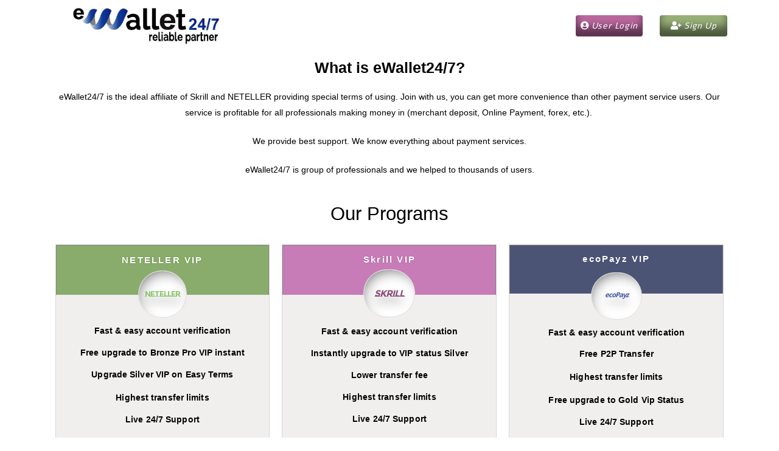

--- FILE ---
content_type: text/css
request_url: https://ewallet247.com/wp-content/uploads/elementor/css/post-19.css?ver=1740585491
body_size: 3887
content:
.elementor-19 .elementor-element.elementor-element-2c733005{text-align:center;}.elementor-19 .elementor-element.elementor-element-2c733005 .elementor-heading-title{color:#000000;font-family:"Trebuchet MS", Sans-serif;font-size:25px;}.elementor-19 .elementor-element.elementor-element-2c733005 > .elementor-widget-container{margin:0px 0px 0px 0px;box-shadow:0px 0px 0px 0px rgba(0,0,0,0.5);}.elementor-19 .elementor-element.elementor-element-2ddbbe70{text-align:center;font-size:14px;font-weight:200;line-height:1.9em;letter-spacing:0px;}.elementor-19 .elementor-element.elementor-element-2ddbbe70 > .elementor-widget-container{margin:-1px -1px -1px -1px;}.elementor-19 .elementor-element.elementor-element-1023d115{transition:background 0.3s, border 0.3s, border-radius 0.3s, box-shadow 0.3s;margin-top:0px;margin-bottom:0px;z-index:1;}.elementor-19 .elementor-element.elementor-element-1023d115 > .elementor-background-overlay{transition:background 0.3s, border-radius 0.3s, opacity 0.3s;}.elementor-19 .elementor-element.elementor-element-6e7bd6a8{text-align:center;}.elementor-19 .elementor-element.elementor-element-6e7bd6a8 .elementor-heading-title{color:#000000;font-family:"Trebuchet MS", Sans-serif;font-size:31px;font-weight:400;}.elementor-19 .elementor-element.elementor-element-41344362 > .elementor-container{max-width:1119px;}.elementor-19 .elementor-element.elementor-element-41344362{padding:0px 0px 0px 0px;}.elementor-19 .elementor-element.elementor-element-21a7fa6d:not(.elementor-motion-effects-element-type-background) > .elementor-widget-wrap, .elementor-19 .elementor-element.elementor-element-21a7fa6d > .elementor-widget-wrap > .elementor-motion-effects-container > .elementor-motion-effects-layer{background-color:#F1EEEE;}.elementor-19 .elementor-element.elementor-element-21a7fa6d > .elementor-element-populated{border-style:solid;border-width:1px 1px 1px 1px;border-color:rgba(122, 122, 122, 0.21176470588235294);transition:background 0.3s, border 0.3s, border-radius 0.3s, box-shadow 0.3s;margin:10px 10px 10px 10px;--e-column-margin-right:10px;--e-column-margin-left:10px;padding:0px 0px 20px 0px;}.elementor-19 .elementor-element.elementor-element-21a7fa6d > .elementor-element-populated > .elementor-background-overlay{transition:background 0.3s, border-radius 0.3s, opacity 0.3s;}.elementor-19 .elementor-element.elementor-element-5477eed1{text-align:center;z-index:0;}.elementor-19 .elementor-element.elementor-element-5477eed1 .elementor-heading-title{color:#FFFFFF;font-family:"Arial", Sans-serif;font-size:15px;font-weight:bold;text-transform:uppercase;font-style:normal;line-height:1.9em;letter-spacing:2.2px;text-shadow:0px 0px 2px rgba(0, 0, 0, 0.34);mix-blend-mode:luminosity;}.elementor-19 .elementor-element.elementor-element-5477eed1 > .elementor-widget-container{margin:0px 0px -60px 0px;padding:10px 0px 43px 0px;background-color:#89AC6C;border-style:solid;border-width:1px 1px 0px 1px;border-color:rgba(122, 122, 122, 0.78);}.elementor-19 .elementor-element.elementor-element-70f053a .elementor-button{font-family:"Montserrat Subrayada", Sans-serif;font-size:12px;font-weight:600;text-transform:uppercase;font-style:normal;line-height:1.5em;letter-spacing:-1px;text-shadow:0px 10px 17px rgba(0, 0, 0, 0.39);fill:#8EC56A;color:#8EC56A;background-color:#FFFFFF;border-style:solid;border-width:1px 1px 1px 1px;border-color:#E0DDDD;border-radius:50px 50px 50px 50px;box-shadow:6px 11px 23px -12px rgba(0, 0, 0, 0.64) inset;padding:29px 10px 29px 10px;}.elementor-19 .elementor-element.elementor-element-70f053a > .elementor-widget-container{margin:0px 0px 0px 0px;}.elementor-19 .elementor-element.elementor-element-70f053a{z-index:0;}.elementor-19 .elementor-element.elementor-element-58ec78ca{text-align:center;}.elementor-19 .elementor-element.elementor-element-58ec78ca .elementor-heading-title{color:rgba(0, 0, 0, 0.99);font-family:"Arial", Sans-serif;font-size:14px;font-weight:600;font-style:normal;line-height:1.2em;letter-spacing:0.1px;}.elementor-19 .elementor-element.elementor-element-58ec78ca > .elementor-widget-container{margin:-7px 0px 7px 0px;}.elementor-19 .elementor-element.elementor-element-cb04666{text-align:center;}.elementor-19 .elementor-element.elementor-element-cb04666 .elementor-heading-title{color:rgba(0, 0, 0, 0.99);font-family:"Arial", Sans-serif;font-size:14px;font-weight:600;font-style:normal;line-height:1.2em;letter-spacing:0.1px;}.elementor-19 .elementor-element.elementor-element-cb04666 > .elementor-widget-container{margin:-7px 0px 7px 0px;}.elementor-19 .elementor-element.elementor-element-ff43a56{text-align:center;}.elementor-19 .elementor-element.elementor-element-ff43a56 .elementor-heading-title{color:rgba(0, 0, 0, 0.99);font-family:"Arial", Sans-serif;font-size:14px;font-weight:600;font-style:normal;line-height:1.2em;letter-spacing:0.1px;}.elementor-19 .elementor-element.elementor-element-ff43a56 > .elementor-widget-container{margin:-7px 0px 9px 0px;}.elementor-19 .elementor-element.elementor-element-e04069d{text-align:center;}.elementor-19 .elementor-element.elementor-element-e04069d .elementor-heading-title{color:rgba(0, 0, 0, 0.99);font-family:"Arial", Sans-serif;font-size:14px;font-weight:600;font-style:normal;line-height:1.2em;letter-spacing:0.1px;}.elementor-19 .elementor-element.elementor-element-e04069d > .elementor-widget-container{margin:-7px 0px 7px 0px;}.elementor-19 .elementor-element.elementor-element-b2c3320{text-align:center;}.elementor-19 .elementor-element.elementor-element-b2c3320 .elementor-heading-title{color:rgba(0, 0, 0, 0.99);font-family:"Arial", Sans-serif;font-size:14px;font-weight:600;font-style:normal;line-height:1.2em;letter-spacing:0.1px;}.elementor-19 .elementor-element.elementor-element-b2c3320 > .elementor-widget-container{margin:-7px 0px 7px 0px;}.elementor-19 .elementor-element.elementor-element-419f06d0 .elementor-button{font-family:"Verdana", Sans-serif;font-size:15px;font-weight:500;line-height:0.8em;letter-spacing:0.1px;background-color:#89AC6C;border-radius:20px 20px 20px 20px;padding:10px 42px 10px 42px;}.elementor-19 .elementor-element.elementor-element-419f06d0 .elementor-button:hover, .elementor-19 .elementor-element.elementor-element-419f06d0 .elementor-button:focus{background-color:#7A7A7A;}.elementor-19 .elementor-element.elementor-element-57d742ef:not(.elementor-motion-effects-element-type-background) > .elementor-widget-wrap, .elementor-19 .elementor-element.elementor-element-57d742ef > .elementor-widget-wrap > .elementor-motion-effects-container > .elementor-motion-effects-layer{background-color:#F1EEEE;}.elementor-19 .elementor-element.elementor-element-57d742ef > .elementor-element-populated{border-style:solid;border-width:1px 1px 1px 1px;border-color:rgba(122, 122, 122, 0.21176470588235294);transition:background 0.3s, border 0.3s, border-radius 0.3s, box-shadow 0.3s;margin:10px 10px 10px 10px;--e-column-margin-right:10px;--e-column-margin-left:10px;padding:0px 0px 20px 0px;}.elementor-19 .elementor-element.elementor-element-57d742ef > .elementor-element-populated > .elementor-background-overlay{transition:background 0.3s, border-radius 0.3s, opacity 0.3s;}.elementor-19 .elementor-element.elementor-element-52775b21{text-align:center;z-index:0;}.elementor-19 .elementor-element.elementor-element-52775b21 .elementor-heading-title{color:#FFFFFF;font-family:"Arial", Sans-serif;font-size:15px;font-weight:bold;text-transform:none;font-style:normal;line-height:1.9em;letter-spacing:2.2px;text-shadow:0px 0px 2px rgba(0, 0, 0, 0.34);mix-blend-mode:luminosity;}.elementor-19 .elementor-element.elementor-element-52775b21 > .elementor-widget-container{margin:0px 0px -62px 0px;padding:9px 0px 44px 0px;background-color:#C77CB7;border-style:solid;border-width:1px 1px 0px 1px;border-color:rgba(122, 122, 122, 0.78);}.elementor-19 .elementor-element.elementor-element-3e756efa .elementor-button{font-family:"Montserrat Subrayada", Sans-serif;font-size:15px;font-weight:600;text-transform:uppercase;font-style:italic;line-height:1.5em;letter-spacing:-1px;text-shadow:0px 10px 17px rgba(0, 0, 0, 0.39);fill:#8A4C79;color:#8A4C79;background-color:#FFFFFF;border-style:solid;border-width:1px 1px 1px 1px;border-color:#E0DDDD;border-radius:50px 50px 50px 50px;box-shadow:6px 11px 23px -12px rgba(0, 0, 0, 0.64) inset;padding:28px 17px 27px 17px;}.elementor-19 .elementor-element.elementor-element-3e756efa > .elementor-widget-container{margin:0px 0px 0px 0px;padding:0px 0px 0px 0px;}.elementor-19 .elementor-element.elementor-element-3e756efa{z-index:0;}.elementor-19 .elementor-element.elementor-element-600bd53{text-align:center;}.elementor-19 .elementor-element.elementor-element-600bd53 .elementor-heading-title{color:rgba(0, 0, 0, 0.99);font-family:"Arial", Sans-serif;font-size:14px;font-weight:600;font-style:normal;line-height:1.2em;letter-spacing:0.1px;}.elementor-19 .elementor-element.elementor-element-600bd53 > .elementor-widget-container{margin:-5px 0px 7px 0px;}.elementor-19 .elementor-element.elementor-element-85884d3{text-align:center;}.elementor-19 .elementor-element.elementor-element-85884d3 .elementor-heading-title{color:rgba(0, 0, 0, 0.99);font-family:"Arial", Sans-serif;font-size:14px;font-weight:600;font-style:normal;line-height:1.2em;letter-spacing:0.1px;}.elementor-19 .elementor-element.elementor-element-85884d3 > .elementor-widget-container{margin:-7px 0px 7px 0px;}.elementor-19 .elementor-element.elementor-element-6b90a3e{text-align:center;}.elementor-19 .elementor-element.elementor-element-6b90a3e .elementor-heading-title{color:rgba(0, 0, 0, 0.99);font-family:"Arial", Sans-serif;font-size:14px;font-weight:600;font-style:normal;line-height:1.2em;letter-spacing:0.1px;}.elementor-19 .elementor-element.elementor-element-6b90a3e > .elementor-widget-container{margin:-7px 0px 7px 0px;}.elementor-19 .elementor-element.elementor-element-9306f17{text-align:center;}.elementor-19 .elementor-element.elementor-element-9306f17 .elementor-heading-title{color:rgba(0, 0, 0, 0.99);font-family:"Arial", Sans-serif;font-size:14px;font-weight:600;font-style:normal;line-height:1.2em;letter-spacing:0.1px;}.elementor-19 .elementor-element.elementor-element-9306f17 > .elementor-widget-container{margin:-7px 0px 7px 0px;}.elementor-19 .elementor-element.elementor-element-954b76e{text-align:center;}.elementor-19 .elementor-element.elementor-element-954b76e .elementor-heading-title{color:rgba(0, 0, 0, 0.99);font-family:"Arial", Sans-serif;font-size:14px;font-weight:600;font-style:normal;line-height:1.2em;letter-spacing:0.1px;}.elementor-19 .elementor-element.elementor-element-954b76e > .elementor-widget-container{margin:-7px 0px 7px 0px;}.elementor-19 .elementor-element.elementor-element-375420c .elementor-button{font-family:"Verdana", Sans-serif;font-size:15px;font-weight:500;line-height:0.8em;letter-spacing:0.1px;background-color:#C77CB7;border-radius:20px 20px 20px 20px;padding:10px 42px 10px 42px;}.elementor-19 .elementor-element.elementor-element-375420c .elementor-button:hover, .elementor-19 .elementor-element.elementor-element-375420c .elementor-button:focus{background-color:#7A7A7A;}.elementor-19 .elementor-element.elementor-element-375420c > .elementor-widget-container{margin:2px 0px 0px 0px;}.elementor-19 .elementor-element.elementor-element-7653a4b:not(.elementor-motion-effects-element-type-background) > .elementor-widget-wrap, .elementor-19 .elementor-element.elementor-element-7653a4b > .elementor-widget-wrap > .elementor-motion-effects-container > .elementor-motion-effects-layer{background-color:#F1EEEE;}.elementor-19 .elementor-element.elementor-element-7653a4b > .elementor-element-populated{border-style:solid;border-width:1px 1px 1px 1px;border-color:rgba(122, 122, 122, 0.21176470588235294);transition:background 0.3s, border 0.3s, border-radius 0.3s, box-shadow 0.3s;margin:10px 10px 10px 10px;--e-column-margin-right:10px;--e-column-margin-left:10px;padding:0px 0px 20px 0px;}.elementor-19 .elementor-element.elementor-element-7653a4b > .elementor-element-populated > .elementor-background-overlay{transition:background 0.3s, border-radius 0.3s, opacity 0.3s;}.elementor-19 .elementor-element.elementor-element-65c58cd{text-align:center;z-index:0;}.elementor-19 .elementor-element.elementor-element-65c58cd .elementor-heading-title{color:#FFFFFF;font-family:"Arial", Sans-serif;font-size:15px;font-weight:bold;text-transform:none;font-style:normal;line-height:1.9em;letter-spacing:2.2px;text-shadow:0px 0px 2px rgba(0, 0, 0, 0.34);mix-blend-mode:luminosity;}.elementor-19 .elementor-element.elementor-element-65c58cd > .elementor-widget-container{margin:0px 0px -55px 0px;padding:8px 0px 43px 0px;background-color:#4C5475;border-style:solid;border-width:1px 1px 0px 1px;border-color:rgba(122, 122, 122, 0.78);}.elementor-19 .elementor-element.elementor-element-58351a9 .elementor-button{font-family:"Khula", Sans-serif;font-size:12px;font-weight:bold;text-transform:none;font-style:italic;line-height:1.5em;letter-spacing:-1px;text-shadow:0px 10px 17px rgba(0, 0, 0, 0.39);fill:#4658A8;color:#4658A8;background-color:#FFFFFF;border-style:solid;border-width:1px 1px 1px 1px;border-color:#E0DDDD;border-radius:50px 50px 50px 50px;box-shadow:6px 11px 23px -12px rgba(0, 0, 0, 0.64) inset;padding:29px 22px 29px 22px;}.elementor-19 .elementor-element.elementor-element-58351a9{z-index:0;}.elementor-19 .elementor-element.elementor-element-ebe6ada{text-align:center;}.elementor-19 .elementor-element.elementor-element-ebe6ada .elementor-heading-title{color:rgba(0, 0, 0, 0.99);font-family:"Arial", Sans-serif;font-size:14px;font-weight:600;font-style:normal;line-height:1.2em;letter-spacing:0.1px;}.elementor-19 .elementor-element.elementor-element-ebe6ada > .elementor-widget-container{margin:-7px 0px 4px 0px;}.elementor-19 .elementor-element.elementor-element-04db9f6{text-align:center;}.elementor-19 .elementor-element.elementor-element-04db9f6 .elementor-heading-title{color:rgba(0, 0, 0, 0.99);font-family:"Arial", Sans-serif;font-size:14px;font-weight:600;font-style:normal;line-height:1.2em;letter-spacing:0.1px;}.elementor-19 .elementor-element.elementor-element-04db9f6 > .elementor-widget-container{margin:-5px 0px 7px 0px;}.elementor-19 .elementor-element.elementor-element-408ff55{text-align:center;}.elementor-19 .elementor-element.elementor-element-408ff55 .elementor-heading-title{color:rgba(0, 0, 0, 0.99);font-family:"Arial", Sans-serif;font-size:14px;font-weight:600;font-style:normal;line-height:1.2em;letter-spacing:0.1px;}.elementor-19 .elementor-element.elementor-element-408ff55 > .elementor-widget-container{margin:-5px 0px 7px 0px;}.elementor-19 .elementor-element.elementor-element-b808b5f{text-align:center;}.elementor-19 .elementor-element.elementor-element-b808b5f .elementor-heading-title{color:rgba(0, 0, 0, 0.99);font-family:"Arial", Sans-serif;font-size:14px;font-weight:600;font-style:normal;line-height:1.2em;letter-spacing:0.1px;}.elementor-19 .elementor-element.elementor-element-b808b5f > .elementor-widget-container{margin:-5px 0px 7px 0px;}.elementor-19 .elementor-element.elementor-element-72b5951{text-align:center;}.elementor-19 .elementor-element.elementor-element-72b5951 .elementor-heading-title{color:rgba(0, 0, 0, 0.99);font-family:"Arial", Sans-serif;font-size:14px;font-weight:600;font-style:normal;line-height:1.2em;letter-spacing:0.1px;}.elementor-19 .elementor-element.elementor-element-72b5951 > .elementor-widget-container{margin:-7px 0px 2px 0px;}.elementor-19 .elementor-element.elementor-element-8006c89 .elementor-button{font-family:"Verdana", Sans-serif;font-size:15px;font-weight:500;line-height:0.8em;letter-spacing:0.1px;background-color:#3A4472;border-radius:20px 20px 20px 20px;padding:10px 42px 10px 42px;}.elementor-19 .elementor-element.elementor-element-8006c89 .elementor-button:hover, .elementor-19 .elementor-element.elementor-element-8006c89 .elementor-button:focus{background-color:#7A7A7A;}.elementor-19 .elementor-element.elementor-element-15ac3234 > .elementor-widget-container{margin:0px 0px -27px 0px;padding:0px 0px 0px 0px;}.elementor-19 .elementor-element.elementor-element-645c4a69{text-align:center;}.elementor-19 .elementor-element.elementor-element-645c4a69 .elementor-heading-title{color:#54595F;font-family:"Alegreya Sans SC", Sans-serif;font-size:21px;}.elementor-19 .elementor-element.elementor-element-645c4a69 > .elementor-widget-container{margin:0px 0px 0px 0px;}.elementor-19 .elementor-element.elementor-element-2671960 img{width:20%;}.elementor-19 .elementor-element.elementor-element-3e1bf4a{text-align:center;}.elementor-19 .elementor-element.elementor-element-3e1bf4a .elementor-heading-title{color:#54595F;font-family:"Alegreya Sans SC", Sans-serif;font-size:21px;}.elementor-19 .elementor-element.elementor-element-3e1bf4a > .elementor-widget-container{margin:0px 0px 0px 0px;}.elementor-19 .elementor-element.elementor-element-bbc1368 .elementor-button{font-family:"Verdana", Sans-serif;font-size:15px;font-weight:500;line-height:0.8em;letter-spacing:0.1px;fill:#182669;color:#182669;background-color:#49B5E3;border-radius:20px 20px 20px 20px;padding:10px 42px 10px 42px;}.elementor-19 .elementor-element.elementor-element-bbc1368 .elementor-button:hover, .elementor-19 .elementor-element.elementor-element-bbc1368 .elementor-button:focus{background-color:#7A7A7A;}.elementor-19 .elementor-element.elementor-element-26a9e922{transition:background 0.3s, border 0.3s, border-radius 0.3s, box-shadow 0.3s;padding:24px 24px 24px 24px;}.elementor-19 .elementor-element.elementor-element-26a9e922 > .elementor-background-overlay{transition:background 0.3s, border-radius 0.3s, opacity 0.3s;}.elementor-19 .elementor-element.elementor-element-2b120857:not(.elementor-motion-effects-element-type-background) > .elementor-widget-wrap, .elementor-19 .elementor-element.elementor-element-2b120857 > .elementor-widget-wrap > .elementor-motion-effects-container > .elementor-motion-effects-layer{background-color:#F1EEEE;}.elementor-19 .elementor-element.elementor-element-2b120857 > .elementor-element-populated{transition:background 0.3s, border 0.3s, border-radius 0.3s, box-shadow 0.3s;padding:20px 0px 20px 0px;}.elementor-19 .elementor-element.elementor-element-2b120857 > .elementor-element-populated > .elementor-background-overlay{transition:background 0.3s, border-radius 0.3s, opacity 0.3s;}.elementor-19 .elementor-element.elementor-element-72e25989 .elementor-icon-wrapper{text-align:center;}.elementor-19 .elementor-element.elementor-element-72e25989.elementor-view-stacked .elementor-icon{background-color:#3D90B3;color:#E4E4E4;}.elementor-19 .elementor-element.elementor-element-72e25989.elementor-view-framed .elementor-icon, .elementor-19 .elementor-element.elementor-element-72e25989.elementor-view-default .elementor-icon{color:#3D90B3;border-color:#3D90B3;}.elementor-19 .elementor-element.elementor-element-72e25989.elementor-view-framed .elementor-icon, .elementor-19 .elementor-element.elementor-element-72e25989.elementor-view-default .elementor-icon svg{fill:#3D90B3;}.elementor-19 .elementor-element.elementor-element-72e25989.elementor-view-framed .elementor-icon{background-color:#E4E4E4;}.elementor-19 .elementor-element.elementor-element-72e25989.elementor-view-stacked .elementor-icon svg{fill:#E4E4E4;}.elementor-19 .elementor-element.elementor-element-72e25989 .elementor-icon i, .elementor-19 .elementor-element.elementor-element-72e25989 .elementor-icon svg{transform:rotate(23deg);}.elementor-19 .elementor-element.elementor-element-54c626ae{text-align:center;}.elementor-19 .elementor-element.elementor-element-54c626ae .elementor-heading-title{color:#000000;font-size:18px;font-weight:400;text-transform:uppercase;}.elementor-19 .elementor-element.elementor-element-7d896378:not(.elementor-motion-effects-element-type-background) > .elementor-widget-wrap, .elementor-19 .elementor-element.elementor-element-7d896378 > .elementor-widget-wrap > .elementor-motion-effects-container > .elementor-motion-effects-layer{background-color:#F1EEEE;}.elementor-19 .elementor-element.elementor-element-7d896378 > .elementor-element-populated{transition:background 0.3s, border 0.3s, border-radius 0.3s, box-shadow 0.3s;padding:20px 0px 20px 0px;}.elementor-19 .elementor-element.elementor-element-7d896378 > .elementor-element-populated > .elementor-background-overlay{transition:background 0.3s, border-radius 0.3s, opacity 0.3s;}.elementor-19 .elementor-element.elementor-element-34816059 .elementor-icon-wrapper{text-align:center;}.elementor-19 .elementor-element.elementor-element-34816059.elementor-view-stacked .elementor-icon{background-color:#3D90B3;color:#E4E4E4;}.elementor-19 .elementor-element.elementor-element-34816059.elementor-view-framed .elementor-icon, .elementor-19 .elementor-element.elementor-element-34816059.elementor-view-default .elementor-icon{color:#3D90B3;border-color:#3D90B3;}.elementor-19 .elementor-element.elementor-element-34816059.elementor-view-framed .elementor-icon, .elementor-19 .elementor-element.elementor-element-34816059.elementor-view-default .elementor-icon svg{fill:#3D90B3;}.elementor-19 .elementor-element.elementor-element-34816059.elementor-view-framed .elementor-icon{background-color:#E4E4E4;}.elementor-19 .elementor-element.elementor-element-34816059.elementor-view-stacked .elementor-icon svg{fill:#E4E4E4;}.elementor-19 .elementor-element.elementor-element-21df9463{text-align:center;}.elementor-19 .elementor-element.elementor-element-21df9463 .elementor-heading-title{color:#000000;font-size:18px;font-weight:400;text-transform:uppercase;}.elementor-19 .elementor-element.elementor-element-78faaae5:not(.elementor-motion-effects-element-type-background) > .elementor-widget-wrap, .elementor-19 .elementor-element.elementor-element-78faaae5 > .elementor-widget-wrap > .elementor-motion-effects-container > .elementor-motion-effects-layer{background-color:#F1EEEE;}.elementor-19 .elementor-element.elementor-element-78faaae5 > .elementor-element-populated{transition:background 0.3s, border 0.3s, border-radius 0.3s, box-shadow 0.3s;padding:20px 0px 20px 0px;}.elementor-19 .elementor-element.elementor-element-78faaae5 > .elementor-element-populated > .elementor-background-overlay{transition:background 0.3s, border-radius 0.3s, opacity 0.3s;}.elementor-19 .elementor-element.elementor-element-72f6cf54 .elementor-icon-wrapper{text-align:center;}.elementor-19 .elementor-element.elementor-element-72f6cf54.elementor-view-stacked .elementor-icon{background-color:#3D90B3;color:#E4E4E4;}.elementor-19 .elementor-element.elementor-element-72f6cf54.elementor-view-framed .elementor-icon, .elementor-19 .elementor-element.elementor-element-72f6cf54.elementor-view-default .elementor-icon{color:#3D90B3;border-color:#3D90B3;}.elementor-19 .elementor-element.elementor-element-72f6cf54.elementor-view-framed .elementor-icon, .elementor-19 .elementor-element.elementor-element-72f6cf54.elementor-view-default .elementor-icon svg{fill:#3D90B3;}.elementor-19 .elementor-element.elementor-element-72f6cf54.elementor-view-framed .elementor-icon{background-color:#E4E4E4;}.elementor-19 .elementor-element.elementor-element-72f6cf54.elementor-view-stacked .elementor-icon svg{fill:#E4E4E4;}.elementor-19 .elementor-element.elementor-element-2978931c{text-align:center;}.elementor-19 .elementor-element.elementor-element-2978931c .elementor-heading-title{color:#000000;font-size:18px;font-weight:400;text-transform:uppercase;}.elementor-19 .elementor-element.elementor-element-40b75e1f:not(.elementor-motion-effects-element-type-background) > .elementor-widget-wrap, .elementor-19 .elementor-element.elementor-element-40b75e1f > .elementor-widget-wrap > .elementor-motion-effects-container > .elementor-motion-effects-layer{background-color:#F1EEEE;}.elementor-19 .elementor-element.elementor-element-40b75e1f > .elementor-element-populated{transition:background 0.3s, border 0.3s, border-radius 0.3s, box-shadow 0.3s;padding:20px 0px 20px 0px;}.elementor-19 .elementor-element.elementor-element-40b75e1f > .elementor-element-populated > .elementor-background-overlay{transition:background 0.3s, border-radius 0.3s, opacity 0.3s;}.elementor-19 .elementor-element.elementor-element-73f7e197 .elementor-icon-wrapper{text-align:center;}.elementor-19 .elementor-element.elementor-element-73f7e197.elementor-view-stacked .elementor-icon{background-color:#3D90B3;color:#E4E4E4;}.elementor-19 .elementor-element.elementor-element-73f7e197.elementor-view-framed .elementor-icon, .elementor-19 .elementor-element.elementor-element-73f7e197.elementor-view-default .elementor-icon{color:#3D90B3;border-color:#3D90B3;}.elementor-19 .elementor-element.elementor-element-73f7e197.elementor-view-framed .elementor-icon, .elementor-19 .elementor-element.elementor-element-73f7e197.elementor-view-default .elementor-icon svg{fill:#3D90B3;}.elementor-19 .elementor-element.elementor-element-73f7e197.elementor-view-framed .elementor-icon{background-color:#E4E4E4;}.elementor-19 .elementor-element.elementor-element-73f7e197.elementor-view-stacked .elementor-icon svg{fill:#E4E4E4;}.elementor-19 .elementor-element.elementor-element-5f70d18{text-align:center;}.elementor-19 .elementor-element.elementor-element-5f70d18 .elementor-heading-title{color:#000000;font-size:18px;font-weight:400;text-transform:uppercase;}.elementor-19 .elementor-element.elementor-element-af9c906{transition:background 0.3s, border 0.3s, border-radius 0.3s, box-shadow 0.3s;padding:24px 24px 24px 24px;}.elementor-19 .elementor-element.elementor-element-af9c906 > .elementor-background-overlay{transition:background 0.3s, border-radius 0.3s, opacity 0.3s;}.elementor-19 .elementor-element.elementor-element-82db41e:not(.elementor-motion-effects-element-type-background) > .elementor-widget-wrap, .elementor-19 .elementor-element.elementor-element-82db41e > .elementor-widget-wrap > .elementor-motion-effects-container > .elementor-motion-effects-layer{background-color:#F1EEEE;}.elementor-19 .elementor-element.elementor-element-82db41e > .elementor-element-populated{transition:background 0.3s, border 0.3s, border-radius 0.3s, box-shadow 0.3s;padding:20px 0px 20px 0px;}.elementor-19 .elementor-element.elementor-element-82db41e > .elementor-element-populated > .elementor-background-overlay{transition:background 0.3s, border-radius 0.3s, opacity 0.3s;}.elementor-19 .elementor-element.elementor-element-f270c9b .elementor-icon-wrapper{text-align:center;}.elementor-19 .elementor-element.elementor-element-f270c9b.elementor-view-stacked .elementor-icon{background-color:#3D90B3;color:#E4E4E4;}.elementor-19 .elementor-element.elementor-element-f270c9b.elementor-view-framed .elementor-icon, .elementor-19 .elementor-element.elementor-element-f270c9b.elementor-view-default .elementor-icon{color:#3D90B3;border-color:#3D90B3;}.elementor-19 .elementor-element.elementor-element-f270c9b.elementor-view-framed .elementor-icon, .elementor-19 .elementor-element.elementor-element-f270c9b.elementor-view-default .elementor-icon svg{fill:#3D90B3;}.elementor-19 .elementor-element.elementor-element-f270c9b.elementor-view-framed .elementor-icon{background-color:#E4E4E4;}.elementor-19 .elementor-element.elementor-element-f270c9b.elementor-view-stacked .elementor-icon svg{fill:#E4E4E4;}.elementor-19 .elementor-element.elementor-element-f270c9b .elementor-icon i, .elementor-19 .elementor-element.elementor-element-f270c9b .elementor-icon svg{transform:rotate(23deg);}.elementor-19 .elementor-element.elementor-element-8115b1e{text-align:center;}.elementor-19 .elementor-element.elementor-element-8115b1e .elementor-heading-title{color:#000000;font-size:18px;font-weight:400;text-transform:uppercase;}.elementor-19 .elementor-element.elementor-element-c6870b6:not(.elementor-motion-effects-element-type-background) > .elementor-widget-wrap, .elementor-19 .elementor-element.elementor-element-c6870b6 > .elementor-widget-wrap > .elementor-motion-effects-container > .elementor-motion-effects-layer{background-color:#F1EEEE;}.elementor-19 .elementor-element.elementor-element-c6870b6 > .elementor-element-populated{transition:background 0.3s, border 0.3s, border-radius 0.3s, box-shadow 0.3s;padding:20px 0px 20px 0px;}.elementor-19 .elementor-element.elementor-element-c6870b6 > .elementor-element-populated > .elementor-background-overlay{transition:background 0.3s, border-radius 0.3s, opacity 0.3s;}.elementor-19 .elementor-element.elementor-element-f9236f7 .elementor-icon-wrapper{text-align:center;}.elementor-19 .elementor-element.elementor-element-f9236f7.elementor-view-stacked .elementor-icon{background-color:#3D90B3;color:#E4E4E4;}.elementor-19 .elementor-element.elementor-element-f9236f7.elementor-view-framed .elementor-icon, .elementor-19 .elementor-element.elementor-element-f9236f7.elementor-view-default .elementor-icon{color:#3D90B3;border-color:#3D90B3;}.elementor-19 .elementor-element.elementor-element-f9236f7.elementor-view-framed .elementor-icon, .elementor-19 .elementor-element.elementor-element-f9236f7.elementor-view-default .elementor-icon svg{fill:#3D90B3;}.elementor-19 .elementor-element.elementor-element-f9236f7.elementor-view-framed .elementor-icon{background-color:#E4E4E4;}.elementor-19 .elementor-element.elementor-element-f9236f7.elementor-view-stacked .elementor-icon svg{fill:#E4E4E4;}.elementor-19 .elementor-element.elementor-element-3bd2140{text-align:center;}.elementor-19 .elementor-element.elementor-element-3bd2140 .elementor-heading-title{color:#000000;font-size:18px;font-weight:400;text-transform:uppercase;}.elementor-19 .elementor-element.elementor-element-02d6018:not(.elementor-motion-effects-element-type-background) > .elementor-widget-wrap, .elementor-19 .elementor-element.elementor-element-02d6018 > .elementor-widget-wrap > .elementor-motion-effects-container > .elementor-motion-effects-layer{background-color:#F1EEEE;}.elementor-19 .elementor-element.elementor-element-02d6018 > .elementor-element-populated{transition:background 0.3s, border 0.3s, border-radius 0.3s, box-shadow 0.3s;padding:20px 0px 20px 0px;}.elementor-19 .elementor-element.elementor-element-02d6018 > .elementor-element-populated > .elementor-background-overlay{transition:background 0.3s, border-radius 0.3s, opacity 0.3s;}.elementor-19 .elementor-element.elementor-element-deb7bfc .elementor-icon-wrapper{text-align:center;}.elementor-19 .elementor-element.elementor-element-deb7bfc.elementor-view-stacked .elementor-icon{background-color:#3D90B3;color:#E4E4E4;}.elementor-19 .elementor-element.elementor-element-deb7bfc.elementor-view-framed .elementor-icon, .elementor-19 .elementor-element.elementor-element-deb7bfc.elementor-view-default .elementor-icon{color:#3D90B3;border-color:#3D90B3;}.elementor-19 .elementor-element.elementor-element-deb7bfc.elementor-view-framed .elementor-icon, .elementor-19 .elementor-element.elementor-element-deb7bfc.elementor-view-default .elementor-icon svg{fill:#3D90B3;}.elementor-19 .elementor-element.elementor-element-deb7bfc.elementor-view-framed .elementor-icon{background-color:#E4E4E4;}.elementor-19 .elementor-element.elementor-element-deb7bfc.elementor-view-stacked .elementor-icon svg{fill:#E4E4E4;}.elementor-19 .elementor-element.elementor-element-aa55d8e{text-align:center;}.elementor-19 .elementor-element.elementor-element-aa55d8e .elementor-heading-title{color:#000000;font-size:18px;font-weight:400;text-transform:uppercase;}.elementor-19 .elementor-element.elementor-element-6050462:not(.elementor-motion-effects-element-type-background) > .elementor-widget-wrap, .elementor-19 .elementor-element.elementor-element-6050462 > .elementor-widget-wrap > .elementor-motion-effects-container > .elementor-motion-effects-layer{background-color:#F1EEEE;}.elementor-19 .elementor-element.elementor-element-6050462 > .elementor-element-populated{transition:background 0.3s, border 0.3s, border-radius 0.3s, box-shadow 0.3s;padding:20px 0px 20px 0px;}.elementor-19 .elementor-element.elementor-element-6050462 > .elementor-element-populated > .elementor-background-overlay{transition:background 0.3s, border-radius 0.3s, opacity 0.3s;}.elementor-19 .elementor-element.elementor-element-4130571 .elementor-icon-wrapper{text-align:center;}.elementor-19 .elementor-element.elementor-element-4130571.elementor-view-stacked .elementor-icon{background-color:#3D90B3;color:#E4E4E4;}.elementor-19 .elementor-element.elementor-element-4130571.elementor-view-framed .elementor-icon, .elementor-19 .elementor-element.elementor-element-4130571.elementor-view-default .elementor-icon{color:#3D90B3;border-color:#3D90B3;}.elementor-19 .elementor-element.elementor-element-4130571.elementor-view-framed .elementor-icon, .elementor-19 .elementor-element.elementor-element-4130571.elementor-view-default .elementor-icon svg{fill:#3D90B3;}.elementor-19 .elementor-element.elementor-element-4130571.elementor-view-framed .elementor-icon{background-color:#E4E4E4;}.elementor-19 .elementor-element.elementor-element-4130571.elementor-view-stacked .elementor-icon svg{fill:#E4E4E4;}.elementor-19 .elementor-element.elementor-element-bbfedb3{text-align:center;}.elementor-19 .elementor-element.elementor-element-bbfedb3 .elementor-heading-title{color:#000000;font-size:18px;font-weight:400;text-transform:uppercase;}.elementor-19 .elementor-element.elementor-element-40361943 > .elementor-widget-container{margin:0px 0px -27px 0px;padding:0px 0px 0px 0px;}.elementor-19 .elementor-element.elementor-element-5769306f{transition:background 0.3s, border 0.3s, border-radius 0.3s, box-shadow 0.3s;padding:0px 0px 0px 0px;}.elementor-19 .elementor-element.elementor-element-5769306f > .elementor-background-overlay{transition:background 0.3s, border-radius 0.3s, opacity 0.3s;}.elementor-19 .elementor-element.elementor-element-6477cba7 > .elementor-element-populated{transition:background 0.3s, border 0.3s, border-radius 0.3s, box-shadow 0.3s;padding:33px 33px 33px 33px;}.elementor-19 .elementor-element.elementor-element-6477cba7 > .elementor-element-populated > .elementor-background-overlay{transition:background 0.3s, border-radius 0.3s, opacity 0.3s;}.elementor-19 .elementor-element.elementor-element-c1fe15a .elementor-button{font-family:"Bree Serif", Sans-serif;font-size:42px;font-weight:bold;fill:#ffffff;color:#ffffff;background-color:#7a7a7a;border-radius:100px 100px 100px 100px;box-shadow:-30px -40px 30px -22px rgba(0,0,0,0.5) inset;padding:10px 20px 10px 20px;}.elementor-19 .elementor-element.elementor-element-c1fe15a > .elementor-widget-container{margin:0px 0px -66px 0px;padding:0px 0px 0px 0px;}.elementor-19 .elementor-element.elementor-element-c1fe15a{z-index:0;}.elementor-19 .elementor-element.elementor-element-4fb59366{text-align:center;}.elementor-19 .elementor-element.elementor-element-4fb59366 .elementor-heading-title{color:#54595f;font-size:26px;font-weight:300;}.elementor-19 .elementor-element.elementor-element-4fb59366 > .elementor-widget-container{margin:0px 0px -15px 0px;}.elementor-19 .elementor-element.elementor-element-7c4215e5{--divider-border-style:solid;--divider-color:#c4c4c4;--divider-border-width:2px;}.elementor-19 .elementor-element.elementor-element-7c4215e5 .elementor-divider-separator{width:65%;margin:0 auto;margin-center:0;}.elementor-19 .elementor-element.elementor-element-7c4215e5 .elementor-divider{text-align:center;padding-block-start:2px;padding-block-end:2px;}.elementor-19 .elementor-element.elementor-element-7c4215e5 > .elementor-widget-container{margin:0px 0px 0px 0px;}.elementor-19 .elementor-element.elementor-element-3130a05f > .elementor-widget-container{margin:10px 66px 10px 67px;padding:6px 0px 13px 1px;background-color:#85AA59;border-radius:9px 9px 9px 9px;box-shadow:-61px -73px 37px -44px rgba(0,0,0,0.5) inset;}.elementor-19 .elementor-element.elementor-element-3130a05f:hover .elementor-widget-container{background-color:#262626;}.elementor-19 .elementor-element.elementor-element-2912c795{text-align:center;}.elementor-19 .elementor-element.elementor-element-2912c795 .elementor-heading-title{color:#EAA33F;font-family:"Helvetica", Sans-serif;font-size:18px;font-weight:200;font-style:italic;line-height:1.5em;letter-spacing:-0.9px;}.elementor-19 .elementor-element.elementor-element-46f7b314 .elementor-alert{border-left-width:14px;}.elementor-19 .elementor-element.elementor-element-46f7b314 .elementor-alert-title{color:#A42323;font-family:"ABeeZee", Sans-serif;font-size:19px;font-weight:700;text-transform:uppercase;line-height:1.3em;letter-spacing:1.1px;}.elementor-19 .elementor-element.elementor-element-46f7b314 .elementor-alert-description{color:#000000;font-style:italic;}.elementor-19 .elementor-element.elementor-element-1e79e826 > .elementor-element-populated{border-style:solid;border-width:0px 0px 0px 0px;border-color:#898989;transition:background 0.3s, border 0.3s, border-radius 0.3s, box-shadow 0.3s;padding:33px 33px 33px 33px;}.elementor-19 .elementor-element.elementor-element-1e79e826 > .elementor-element-populated, .elementor-19 .elementor-element.elementor-element-1e79e826 > .elementor-element-populated > .elementor-background-overlay, .elementor-19 .elementor-element.elementor-element-1e79e826 > .elementor-background-slideshow{border-radius:0px 0px 0px 0px;}.elementor-19 .elementor-element.elementor-element-1e79e826 > .elementor-element-populated > .elementor-background-overlay{transition:background 0.3s, border-radius 0.3s, opacity 0.3s;}.elementor-19 .elementor-element.elementor-element-5d3578b .elementor-button{font-family:"Bree Serif", Sans-serif;font-size:42px;font-weight:bold;fill:#ffffff;color:#ffffff;background-color:#7a7a7a;border-radius:100px 100px 100px 100px;box-shadow:-30px -40px 30px -22px rgba(0,0,0,0.5) inset;padding:10px 20px 10px 20px;}.elementor-19 .elementor-element.elementor-element-5d3578b > .elementor-widget-container{margin:0px 0px -66px 0px;padding:0px 0px 0px 0px;}.elementor-19 .elementor-element.elementor-element-5d3578b{z-index:0;}.elementor-19 .elementor-element.elementor-element-66ea45c7{text-align:center;}.elementor-19 .elementor-element.elementor-element-66ea45c7 .elementor-heading-title{color:#54595f;font-size:26px;font-weight:300;}.elementor-19 .elementor-element.elementor-element-66ea45c7 > .elementor-widget-container{margin:0px 0px -15px 0px;}.elementor-19 .elementor-element.elementor-element-3966f15c{--divider-border-style:solid;--divider-color:#c4c4c4;--divider-border-width:2px;}.elementor-19 .elementor-element.elementor-element-3966f15c .elementor-divider-separator{width:65%;margin:0 auto;margin-center:0;}.elementor-19 .elementor-element.elementor-element-3966f15c .elementor-divider{text-align:center;padding-block-start:2px;padding-block-end:2px;}.elementor-19 .elementor-element.elementor-element-3966f15c > .elementor-widget-container{margin:0px 0px 0px 0px;}.elementor-19 .elementor-element.elementor-element-619c224a{margin-top:0px;margin-bottom:0px;padding:0px 0px 0px 0px;}.elementor-19 .elementor-element.elementor-element-6512f6ca{text-align:left;}.elementor-19 .elementor-element.elementor-element-6512f6ca .elementor-heading-title{color:#7A7A7A;font-weight:300;text-transform:uppercase;text-decoration:underline;}.elementor-bc-flex-widget .elementor-19 .elementor-element.elementor-element-c5f5157.elementor-column .elementor-widget-wrap{align-items:center;}.elementor-19 .elementor-element.elementor-element-c5f5157.elementor-column.elementor-element[data-element_type="column"] > .elementor-widget-wrap.elementor-element-populated{align-content:center;align-items:center;}.elementor-19 .elementor-element.elementor-element-c5f5157 > .elementor-element-populated{border-style:solid;border-width:0px 0px 0px 0px;border-color:#00B67A;transition:background 0.3s, border 0.3s, border-radius 0.3s, box-shadow 0.3s;margin:0px 0px 0px 0px;--e-column-margin-right:0px;--e-column-margin-left:0px;padding:0px 0px 0px 0px;}.elementor-19 .elementor-element.elementor-element-c5f5157 > .elementor-element-populated > .elementor-background-overlay{transition:background 0.3s, border-radius 0.3s, opacity 0.3s;}.elementor-19 .elementor-element.elementor-element-6cd8252{text-align:center;z-index:1;}.elementor-19 .elementor-element.elementor-element-6cd8252 .elementor-heading-title{color:#000000;font-size:15px;font-weight:normal;}.elementor-19 .elementor-element.elementor-element-6cd8252 > .elementor-widget-container{margin:9px 0px 0px 0px;padding:0px 0px 0px 0px;}.elementor-19 .elementor-element.elementor-element-e241ed0{text-align:center;}.elementor-19 .elementor-element.elementor-element-e241ed0 .elementor-star-rating{font-size:13px;}body:not(.rtl) .elementor-19 .elementor-element.elementor-element-e241ed0 .elementor-star-rating i:not(:last-of-type){margin-right:6px;}body.rtl .elementor-19 .elementor-element.elementor-element-e241ed0 .elementor-star-rating i:not(:last-of-type){margin-left:6px;}.elementor-19 .elementor-element.elementor-element-e241ed0 .elementor-star-rating i:before{color:#00B67A;}.elementor-19 .elementor-element.elementor-element-e241ed0 .elementor-star-rating i{color:#7A7A7A;}.elementor-19 .elementor-element.elementor-element-e241ed0 > .elementor-widget-container{margin:-25px 0px 0px 0px;padding:0px 0px 0px 0px;background-color:#FFFFFF;}.elementor-bc-flex-widget .elementor-19 .elementor-element.elementor-element-4a4ec4d.elementor-column .elementor-widget-wrap{align-items:center;}.elementor-19 .elementor-element.elementor-element-4a4ec4d.elementor-column.elementor-element[data-element_type="column"] > .elementor-widget-wrap.elementor-element-populated{align-content:center;align-items:center;}.elementor-19 .elementor-element.elementor-element-4a4ec4d > .elementor-element-populated{border-style:solid;border-width:0px 0px 0px 0px;border-color:#00B67A;transition:background 0.3s, border 0.3s, border-radius 0.3s, box-shadow 0.3s;margin:0px 0px 0px 0px;--e-column-margin-right:0px;--e-column-margin-left:0px;padding:0px 0px 0px 0px;}.elementor-19 .elementor-element.elementor-element-4a4ec4d > .elementor-element-populated > .elementor-background-overlay{transition:background 0.3s, border-radius 0.3s, opacity 0.3s;}.elementor-19 .elementor-element.elementor-element-72a57b0 img{width:79%;max-width:79%;}.elementor-19 .elementor-element.elementor-element-72a57b0 > .elementor-widget-container{padding:0px 0px 8px 0px;background-color:transparent;background-image:linear-gradient(180deg, #7A7A7A 17%, #000000 100%);}.elementor-19 .elementor-element.elementor-element-74389bf0{transition:background 0.3s, border 0.3s, border-radius 0.3s, box-shadow 0.3s;}.elementor-19 .elementor-element.elementor-element-74389bf0 > .elementor-background-overlay{transition:background 0.3s, border-radius 0.3s, opacity 0.3s;}.elementor-19 .elementor-element.elementor-element-547e7bd3:not(.elementor-motion-effects-element-type-background) > .elementor-widget-wrap, .elementor-19 .elementor-element.elementor-element-547e7bd3 > .elementor-widget-wrap > .elementor-motion-effects-container > .elementor-motion-effects-layer{background-color:#F1EEEE;}.elementor-19 .elementor-element.elementor-element-547e7bd3 > .elementor-element-populated{transition:background 0.3s, border 0.3s, border-radius 0.3s, box-shadow 0.3s;}.elementor-19 .elementor-element.elementor-element-547e7bd3 > .elementor-element-populated > .elementor-background-overlay{transition:background 0.3s, border-radius 0.3s, opacity 0.3s;}.elementor-19 .elementor-element.elementor-element-4e2340aa > .elementor-widget-container{padding:18px 18px 18px 18px;border-style:solid;border-width:1px 1px 1px 1px;border-color:rgba(2, 1, 1, 0.45);}.elementor-19 .elementor-element.elementor-element-1143cb78 > .elementor-widget-container{padding:18px 18px 18px 18px;border-style:solid;border-width:1px 1px 1px 1px;border-color:rgba(2, 1, 1, 0.45);}.elementor-19 .elementor-element.elementor-element-8ffdc2d:not(.elementor-motion-effects-element-type-background) > .elementor-widget-wrap, .elementor-19 .elementor-element.elementor-element-8ffdc2d > .elementor-widget-wrap > .elementor-motion-effects-container > .elementor-motion-effects-layer{background-color:#F1EEEE;}.elementor-19 .elementor-element.elementor-element-8ffdc2d > .elementor-element-populated{transition:background 0.3s, border 0.3s, border-radius 0.3s, box-shadow 0.3s;}.elementor-19 .elementor-element.elementor-element-8ffdc2d > .elementor-element-populated > .elementor-background-overlay{transition:background 0.3s, border-radius 0.3s, opacity 0.3s;}.elementor-19 .elementor-element.elementor-element-22e96759 > .elementor-widget-container{padding:18px 18px 18px 18px;border-style:solid;border-width:1px 1px 1px 1px;border-color:rgba(2, 1, 1, 0.45);}.elementor-19 .elementor-element.elementor-element-3c55d3cf > .elementor-widget-container{padding:18px 18px 18px 18px;border-style:solid;border-width:1px 1px 1px 1px;border-color:rgba(2, 1, 1, 0.45);}.elementor-19 .elementor-element.elementor-element-7bf6ab81:not(.elementor-motion-effects-element-type-background) > .elementor-widget-wrap, .elementor-19 .elementor-element.elementor-element-7bf6ab81 > .elementor-widget-wrap > .elementor-motion-effects-container > .elementor-motion-effects-layer{background-color:#F1EEEE;}.elementor-19 .elementor-element.elementor-element-7bf6ab81 > .elementor-element-populated{transition:background 0.3s, border 0.3s, border-radius 0.3s, box-shadow 0.3s;}.elementor-19 .elementor-element.elementor-element-7bf6ab81 > .elementor-element-populated > .elementor-background-overlay{transition:background 0.3s, border-radius 0.3s, opacity 0.3s;}.elementor-19 .elementor-element.elementor-element-44c8fbbc > .elementor-widget-container{padding:18px 18px 18px 18px;border-style:solid;border-width:1px 1px 1px 1px;border-color:rgba(2, 1, 1, 0.45);}.elementor-19 .elementor-element.elementor-element-39df3748 > .elementor-widget-container{padding:18px 18px 18px 18px;border-style:solid;border-width:1px 1px 1px 1px;border-color:rgba(2, 1, 1, 0.45);}.elementor-19 .elementor-element.elementor-element-6fee8d18:not(.elementor-motion-effects-element-type-background) > .elementor-widget-wrap, .elementor-19 .elementor-element.elementor-element-6fee8d18 > .elementor-widget-wrap > .elementor-motion-effects-container > .elementor-motion-effects-layer{background-color:#F1EEEE;}.elementor-19 .elementor-element.elementor-element-6fee8d18 > .elementor-element-populated{transition:background 0.3s, border 0.3s, border-radius 0.3s, box-shadow 0.3s;}.elementor-19 .elementor-element.elementor-element-6fee8d18 > .elementor-element-populated > .elementor-background-overlay{transition:background 0.3s, border-radius 0.3s, opacity 0.3s;}.elementor-19 .elementor-element.elementor-element-6e418ed8 > .elementor-widget-container{padding:18px 18px 18px 18px;border-style:solid;border-width:1px 1px 1px 1px;border-color:rgba(2, 1, 1, 0.45);}.elementor-19 .elementor-element.elementor-element-32d9e22d > .elementor-widget-container{padding:18px 18px 18px 18px;border-style:solid;border-width:1px 1px 1px 1px;border-color:rgba(2, 1, 1, 0.45);}.elementor-19 .elementor-element.elementor-element-5829718{--icon-box-icon-margin:0px;}.elementor-19 .elementor-element.elementor-element-5829718 .elementor-icon{font-size:46px;}.elementor-19 .elementor-element.elementor-element-5829718 .elementor-icon-box-title{color:#000000;}.elementor-19 .elementor-element.elementor-element-5829718 .elementor-icon-box-title, .elementor-19 .elementor-element.elementor-element-5829718 .elementor-icon-box-title a{font-family:"Annie Use Your Telescope", Sans-serif;font-size:26px;font-weight:bold;text-transform:none;line-height:0.9em;letter-spacing:10px;}.elementor-19 .elementor-element.elementor-element-66a3bb4:not(.elementor-motion-effects-element-type-background), .elementor-19 .elementor-element.elementor-element-66a3bb4 > .elementor-motion-effects-container > .elementor-motion-effects-layer{background-color:#FFFFFF;}.elementor-19 .elementor-element.elementor-element-66a3bb4{transition:background 0.3s, border 0.3s, border-radius 0.3s, box-shadow 0.3s;padding:0px 0px 20px 0px;}.elementor-19 .elementor-element.elementor-element-66a3bb4 > .elementor-background-overlay{transition:background 0.3s, border-radius 0.3s, opacity 0.3s;}.elementor-19 .elementor-element.elementor-element-887ee4d:not(.elementor-motion-effects-element-type-background) > .elementor-widget-wrap, .elementor-19 .elementor-element.elementor-element-887ee4d > .elementor-widget-wrap > .elementor-motion-effects-container > .elementor-motion-effects-layer{background-color:#F1EEEE;}.elementor-19 .elementor-element.elementor-element-887ee4d > .elementor-element-populated{transition:background 0.3s, border 0.3s, border-radius 0.3s, box-shadow 0.3s;padding:20px 10px 10px 20px;}.elementor-19 .elementor-element.elementor-element-887ee4d > .elementor-element-populated > .elementor-background-overlay{transition:background 0.3s, border-radius 0.3s, opacity 0.3s;}.elementor-19 .elementor-element.elementor-element-394ea04:not(.elementor-motion-effects-element-type-background) > .elementor-widget-wrap, .elementor-19 .elementor-element.elementor-element-394ea04 > .elementor-widget-wrap > .elementor-motion-effects-container > .elementor-motion-effects-layer{background-color:#F1EEEE;}.elementor-19 .elementor-element.elementor-element-394ea04 > .elementor-element-populated{transition:background 0.3s, border 0.3s, border-radius 0.3s, box-shadow 0.3s;padding:20px 20px 20px 20px;}.elementor-19 .elementor-element.elementor-element-394ea04 > .elementor-element-populated > .elementor-background-overlay{transition:background 0.3s, border-radius 0.3s, opacity 0.3s;}.elementor-19 .elementor-element.elementor-element-eafb1b7:not(.elementor-motion-effects-element-type-background) > .elementor-widget-wrap, .elementor-19 .elementor-element.elementor-element-eafb1b7 > .elementor-widget-wrap > .elementor-motion-effects-container > .elementor-motion-effects-layer{background-color:#F1EEEE;}.elementor-19 .elementor-element.elementor-element-eafb1b7 > .elementor-element-populated{transition:background 0.3s, border 0.3s, border-radius 0.3s, box-shadow 0.3s;padding:20px 20px 10px 10px;}.elementor-19 .elementor-element.elementor-element-eafb1b7 > .elementor-element-populated > .elementor-background-overlay{transition:background 0.3s, border-radius 0.3s, opacity 0.3s;}:root{--page-title-display:none;}@media(min-width:768px){.elementor-19 .elementor-element.elementor-element-33a1058c{width:81.579%;}.elementor-19 .elementor-element.elementor-element-c5f5157{width:9.035%;}.elementor-19 .elementor-element.elementor-element-4a4ec4d{width:8.934%;}}@media(max-width:767px){.elementor-19 .elementor-element.elementor-element-65281d18{margin-top:0px;margin-bottom:0px;padding:15px 0px 0px 0px;}.elementor-19 .elementor-element.elementor-element-41344362{padding:0px 0px 0px 0px;}.elementor-19 .elementor-element.elementor-element-21a7fa6d > .elementor-element-populated{margin:15px 0px 0px 0px;--e-column-margin-right:0px;--e-column-margin-left:0px;padding:0px 0px 15px 0px;}.elementor-19 .elementor-element.elementor-element-5477eed1 > .elementor-widget-container{padding:0px 0px 46px 0px;}.elementor-19 .elementor-element.elementor-element-58ec78ca .elementor-heading-title{font-size:15px;}.elementor-19 .elementor-element.elementor-element-cb04666 .elementor-heading-title{font-size:15px;}.elementor-19 .elementor-element.elementor-element-ff43a56 .elementor-heading-title{font-size:15px;}.elementor-19 .elementor-element.elementor-element-e04069d .elementor-heading-title{font-size:15px;}.elementor-19 .elementor-element.elementor-element-b2c3320 .elementor-heading-title{font-size:15px;}.elementor-19 .elementor-element.elementor-element-57d742ef > .elementor-element-populated{margin:15px 0px 0px 0px;--e-column-margin-right:0px;--e-column-margin-left:0px;padding:0px 0px 15px 0px;}.elementor-19 .elementor-element.elementor-element-600bd53 .elementor-heading-title{font-size:15px;}.elementor-19 .elementor-element.elementor-element-85884d3 .elementor-heading-title{font-size:15px;}.elementor-19 .elementor-element.elementor-element-6b90a3e .elementor-heading-title{font-size:15px;}.elementor-19 .elementor-element.elementor-element-9306f17 .elementor-heading-title{font-size:15px;}.elementor-19 .elementor-element.elementor-element-954b76e .elementor-heading-title{font-size:15px;}.elementor-19 .elementor-element.elementor-element-7653a4b > .elementor-element-populated{margin:15px 0px 0px 0px;--e-column-margin-right:0px;--e-column-margin-left:0px;padding:0px 0px 15px 0px;}.elementor-19 .elementor-element.elementor-element-ebe6ada .elementor-heading-title{font-size:15px;}.elementor-19 .elementor-element.elementor-element-04db9f6 .elementor-heading-title{font-size:15px;}.elementor-19 .elementor-element.elementor-element-408ff55 .elementor-heading-title{font-size:15px;}.elementor-19 .elementor-element.elementor-element-b808b5f .elementor-heading-title{font-size:15px;}.elementor-19 .elementor-element.elementor-element-72b5951 .elementor-heading-title{font-size:15px;}.elementor-19 .elementor-element.elementor-element-2671960 img{width:46%;}.elementor-19 .elementor-element.elementor-element-3e1bf4a .elementor-heading-title{font-size:17px;}.elementor-19 .elementor-element.elementor-element-26a9e922{padding:1px 1px 1px 1px;}.elementor-19 .elementor-element.elementor-element-2b120857{width:25%;}.elementor-19 .elementor-element.elementor-element-2b120857 > .elementor-element-populated{padding:5px 5px 5px 5px;}.elementor-19 .elementor-element.elementor-element-72e25989 .elementor-icon{font-size:25px;}.elementor-19 .elementor-element.elementor-element-72e25989 .elementor-icon svg{height:25px;}.elementor-19 .elementor-element.elementor-element-54c626ae .elementor-heading-title{font-size:10px;}.elementor-19 .elementor-element.elementor-element-7d896378{width:25%;}.elementor-19 .elementor-element.elementor-element-7d896378 > .elementor-element-populated{padding:5px 5px 5px 5px;}.elementor-19 .elementor-element.elementor-element-34816059 .elementor-icon{font-size:24px;}.elementor-19 .elementor-element.elementor-element-34816059 .elementor-icon svg{height:24px;}.elementor-19 .elementor-element.elementor-element-21df9463 .elementor-heading-title{font-size:10px;}.elementor-19 .elementor-element.elementor-element-78faaae5{width:25%;}.elementor-19 .elementor-element.elementor-element-78faaae5 > .elementor-element-populated{padding:5px 5px 5px 5px;}.elementor-19 .elementor-element.elementor-element-72f6cf54 .elementor-icon{font-size:24px;}.elementor-19 .elementor-element.elementor-element-72f6cf54 .elementor-icon svg{height:24px;}.elementor-19 .elementor-element.elementor-element-2978931c .elementor-heading-title{font-size:10px;}.elementor-19 .elementor-element.elementor-element-40b75e1f{width:25%;}.elementor-19 .elementor-element.elementor-element-40b75e1f > .elementor-element-populated{padding:5px 5px 5px 5px;}.elementor-19 .elementor-element.elementor-element-73f7e197 .elementor-icon{font-size:24px;}.elementor-19 .elementor-element.elementor-element-73f7e197 .elementor-icon svg{height:24px;}.elementor-19 .elementor-element.elementor-element-5f70d18 .elementor-heading-title{font-size:10px;}.elementor-19 .elementor-element.elementor-element-af9c906{padding:1px 1px 1px 1px;}.elementor-19 .elementor-element.elementor-element-82db41e{width:25%;}.elementor-19 .elementor-element.elementor-element-82db41e > .elementor-element-populated{padding:5px 5px 5px 5px;}.elementor-19 .elementor-element.elementor-element-f270c9b .elementor-icon{font-size:25px;}.elementor-19 .elementor-element.elementor-element-f270c9b .elementor-icon svg{height:25px;}.elementor-19 .elementor-element.elementor-element-8115b1e .elementor-heading-title{font-size:10px;}.elementor-19 .elementor-element.elementor-element-c6870b6{width:25%;}.elementor-19 .elementor-element.elementor-element-c6870b6 > .elementor-element-populated{padding:5px 5px 5px 5px;}.elementor-19 .elementor-element.elementor-element-f9236f7 .elementor-icon{font-size:24px;}.elementor-19 .elementor-element.elementor-element-f9236f7 .elementor-icon svg{height:24px;}.elementor-19 .elementor-element.elementor-element-3bd2140 .elementor-heading-title{font-size:10px;}.elementor-19 .elementor-element.elementor-element-02d6018{width:25%;}.elementor-19 .elementor-element.elementor-element-02d6018 > .elementor-element-populated{padding:5px 5px 5px 5px;}.elementor-19 .elementor-element.elementor-element-deb7bfc .elementor-icon{font-size:24px;}.elementor-19 .elementor-element.elementor-element-deb7bfc .elementor-icon svg{height:24px;}.elementor-19 .elementor-element.elementor-element-aa55d8e .elementor-heading-title{font-size:10px;}.elementor-19 .elementor-element.elementor-element-6050462{width:25%;}.elementor-19 .elementor-element.elementor-element-6050462 > .elementor-element-populated{padding:5px 5px 5px 5px;}.elementor-19 .elementor-element.elementor-element-4130571 .elementor-icon{font-size:24px;}.elementor-19 .elementor-element.elementor-element-4130571 .elementor-icon svg{height:24px;}.elementor-19 .elementor-element.elementor-element-bbfedb3 .elementor-heading-title{font-size:10px;}.elementor-19 .elementor-element.elementor-element-c1fe15a .elementor-button{font-size:17px;padding:12px 12px 12px 12px;}.elementor-19 .elementor-element.elementor-element-4fb59366 .elementor-heading-title{font-size:16px;}.elementor-19 .elementor-element.elementor-element-7c4215e5 .elementor-divider-separator{width:74%;}.elementor-19 .elementor-element.elementor-element-3130a05f > .elementor-widget-container{padding:9px 0px 13px 0px;}.elementor-19 .elementor-element.elementor-element-46f7b314 .elementor-alert-title{line-height:0.9em;}.elementor-19 .elementor-element.elementor-element-46f7b314 .elementor-alert-description{font-size:12px;line-height:1.3em;letter-spacing:0.1px;}.elementor-19 .elementor-element.elementor-element-5d3578b .elementor-button{font-size:26px;padding:7px 7px 7px 7px;}.elementor-19 .elementor-element.elementor-element-66ea45c7 .elementor-heading-title{font-size:17px;}.elementor-19 .elementor-element.elementor-element-3966f15c .elementor-divider-separator{width:77%;}.elementor-19 .elementor-element.elementor-element-619c224a{margin-top:0px;margin-bottom:7px;}.elementor-19 .elementor-element.elementor-element-33a1058c{width:60%;}.elementor-19 .elementor-element.elementor-element-6512f6ca .elementor-heading-title{font-size:11px;}.elementor-19 .elementor-element.elementor-element-c5f5157{width:18%;}.elementor-19 .elementor-element.elementor-element-6cd8252 .elementor-heading-title{font-size:9px;}.elementor-19 .elementor-element.elementor-element-e241ed0 .elementor-star-rating{font-size:6px;}.elementor-19 .elementor-element.elementor-element-4a4ec4d{width:20%;}.elementor-19 .elementor-element.elementor-element-72a57b0 img{width:90%;max-width:99%;}.elementor-19 .elementor-element.elementor-element-72a57b0 > .elementor-widget-container{padding:-1px 0px 0px 0px;}.elementor-19 .elementor-element.elementor-element-547e7bd3{width:50%;}.elementor-19 .elementor-element.elementor-element-8ffdc2d{width:50%;}.elementor-19 .elementor-element.elementor-element-7bf6ab81{width:50%;}.elementor-19 .elementor-element.elementor-element-6fee8d18{width:50%;}.elementor-19 .elementor-element.elementor-element-6e418ed8 > .elementor-widget-container{padding:-1px -1px -1px -1px;}.elementor-19 .elementor-element.elementor-element-5829718{--icon-box-icon-margin:2px;}.elementor-19 .elementor-element.elementor-element-5829718 .elementor-icon-box-title{margin-bottom:4px;}.elementor-19 .elementor-element.elementor-element-5829718 .elementor-icon{font-size:52px;}.elementor-19 .elementor-element.elementor-element-5829718 .elementor-icon-box-title, .elementor-19 .elementor-element.elementor-element-5829718 .elementor-icon-box-title a{font-size:16px;letter-spacing:0.6px;}.elementor-19 .elementor-element.elementor-element-887ee4d > .elementor-element-populated{padding:10px 10px 10px 10px;}.elementor-19 .elementor-element.elementor-element-394ea04 > .elementor-element-populated{padding:10px 10px 10px 10px;}.elementor-19 .elementor-element.elementor-element-eafb1b7 > .elementor-element-populated{padding:10px 10px 10px 10px;}}

--- FILE ---
content_type: text/css
request_url: https://ewallet247.com/wp-content/uploads/elementor/css/post-1356.css?ver=1740585491
body_size: 691
content:
.elementor-1356 .elementor-element.elementor-element-c30b8d2 > .elementor-container{min-height:40px;}.elementor-1356 .elementor-element.elementor-element-c30b8d2 > .elementor-container > .elementor-column > .elementor-widget-wrap{align-content:center;align-items:center;}.elementor-1356 .elementor-element.elementor-element-c30b8d2:not(.elementor-motion-effects-element-type-background), .elementor-1356 .elementor-element.elementor-element-c30b8d2 > .elementor-motion-effects-container > .elementor-motion-effects-layer{background-color:#FFFFFF;}.elementor-1356 .elementor-element.elementor-element-c30b8d2 > .elementor-background-overlay{opacity:0.5;transition:background 0.3s, border-radius 0.3s, opacity 0.3s;}.elementor-1356 .elementor-element.elementor-element-c30b8d2{transition:background 0.3s, border 0.3s, border-radius 0.3s, box-shadow 0.3s;}.elementor-1356 .elementor-element.elementor-element-c30b8d2 > .elementor-shape-top svg{width:calc(100% + 1.3px);height:80px;}.elementor-1356 .elementor-element.elementor-element-c8af3ce img{width:82%;max-width:85%;}.elementor-1356 .elementor-element.elementor-element-06f8949 .elementor-button{font-family:"Alef", Sans-serif;font-style:italic;background-color:#A7207A;box-shadow:0px -8px 10px 0px rgba(0,0,0,0.5) inset;}.elementor-1356 .elementor-element.elementor-element-2aad754 .elementor-button{font-family:"Alef", Sans-serif;font-style:italic;background-color:#7BA740;border-radius:3px 3px 3px 3px;box-shadow:0px -8px 10px 0px rgba(0,0,0,0.5) inset;}.elementor-1356 .elementor-element.elementor-element-d35243b > .elementor-widget-container{margin:0px 0px 0px 0px;padding:0px 0px 0px 0px;}.elementor-1356 .elementor-element.elementor-element-df8d8ee > .elementor-container{min-height:40px;}.elementor-1356 .elementor-element.elementor-element-df8d8ee > .elementor-container > .elementor-column > .elementor-widget-wrap{align-content:center;align-items:center;}.elementor-1356 .elementor-element.elementor-element-df8d8ee:not(.elementor-motion-effects-element-type-background), .elementor-1356 .elementor-element.elementor-element-df8d8ee > .elementor-motion-effects-container > .elementor-motion-effects-layer{background-color:#FFFFFF;}.elementor-1356 .elementor-element.elementor-element-df8d8ee > .elementor-background-overlay{opacity:0.5;transition:background 0.3s, border-radius 0.3s, opacity 0.3s;}.elementor-1356 .elementor-element.elementor-element-df8d8ee{transition:background 0.3s, border 0.3s, border-radius 0.3s, box-shadow 0.3s;}.elementor-1356 .elementor-element.elementor-element-df8d8ee > .elementor-shape-top svg{width:calc(100% + 1.3px);height:80px;}.elementor-1356 .elementor-element.elementor-element-a6f84b1 img{width:76%;max-width:86%;}.elementor-1356 .elementor-element.elementor-element-68e1f39 > .elementor-widget-container{margin:0px 0px 0px 0px;padding:0px 0px 0px 0px;}.elementor-1356 .elementor-element.elementor-element-11e2133 .elementor-button .elementor-align-icon-right{margin-left:3px;}.elementor-1356 .elementor-element.elementor-element-11e2133 .elementor-button .elementor-align-icon-left{margin-right:3px;}.elementor-1356 .elementor-element.elementor-element-11e2133 .elementor-button{font-family:"Alef Hebrew", Sans-serif;font-size:14px;font-weight:100;font-style:italic;line-height:1.1em;letter-spacing:0.6px;background-color:#BB679F;box-shadow:0px -16px 14px 0px rgba(0,0,0,0.5) inset;padding:10px 8px 10px 8px;}.elementor-1356 .elementor-element.elementor-element-11e2133 .elementor-button:hover, .elementor-1356 .elementor-element.elementor-element-11e2133 .elementor-button:focus{background-color:#2473A0;}.elementor-1356 .elementor-element.elementor-element-f43035b .elementor-button .elementor-align-icon-right{margin-left:4px;}.elementor-1356 .elementor-element.elementor-element-f43035b .elementor-button .elementor-align-icon-left{margin-right:4px;}.elementor-1356 .elementor-element.elementor-element-f43035b .elementor-button{font-family:"Alef Hebrew", Sans-serif;font-size:14px;font-weight:100;font-style:italic;line-height:1.1em;letter-spacing:0.4px;background-color:#98B078;box-shadow:0px -16px 14px 0px rgba(0,0,0,0.5) inset;padding:10px 18px 10px 18px;}.elementor-1356 .elementor-element.elementor-element-f43035b .elementor-button:hover, .elementor-1356 .elementor-element.elementor-element-f43035b .elementor-button:focus{background-color:#2473A0;}@media(min-width:768px){.elementor-1356 .elementor-element.elementor-element-c097245{width:8.699%;}.elementor-1356 .elementor-element.elementor-element-36dd6b5{width:10.062%;}.elementor-1356 .elementor-element.elementor-element-82875f7{width:56.221%;}.elementor-1356 .elementor-element.elementor-element-f3bceee{width:29.841%;}.elementor-1356 .elementor-element.elementor-element-32655cd{width:45.837%;}.elementor-1356 .elementor-element.elementor-element-0bb066a{width:11.971%;}.elementor-1356 .elementor-element.elementor-element-ec5f9b0{width:12.31%;}}@media(max-width:767px){.elementor-1356 .elementor-element.elementor-element-c30b8d2{margin-top:0px;margin-bottom:0px;padding:0px 0px 0px 0px;}.elementor-1356 .elementor-element.elementor-element-7a9b037{width:58%;}.elementor-1356 .elementor-element.elementor-element-c8af3ce{text-align:left;}.elementor-1356 .elementor-element.elementor-element-c8af3ce img{width:100%;max-width:100%;}.elementor-1356 .elementor-element.elementor-element-c097245{width:14%;}.elementor-1356 .elementor-element.elementor-element-06f8949 .elementor-button{font-size:11px;line-height:1.4em;letter-spacing:1.2px;padding:6px 5px 7px 4px;}.elementor-1356 .elementor-element.elementor-element-36dd6b5{width:14%;}.elementor-1356 .elementor-element.elementor-element-2aad754 .elementor-button{font-size:11px;line-height:1.4em;letter-spacing:0px;padding:6px 4px 7px 4px;}.elementor-1356 .elementor-element.elementor-element-82875f7{width:14%;}.elementor-1356 .elementor-element.elementor-element-f3bceee{width:60%;}.elementor-1356 .elementor-element.elementor-element-a6f84b1{text-align:left;}.elementor-1356 .elementor-element.elementor-element-a6f84b1 img{width:100%;max-width:100%;}.elementor-1356 .elementor-element.elementor-element-32655cd{width:14%;}.elementor-1356 .elementor-element.elementor-element-11e2133 .elementor-button{font-size:11px;line-height:1.4em;letter-spacing:1.2px;padding:6px 5px 7px 4px;}.elementor-1356 .elementor-element.elementor-element-f43035b .elementor-button{font-size:11px;line-height:1.4em;letter-spacing:1.2px;padding:6px 5px 7px 4px;}}

--- FILE ---
content_type: text/css
request_url: https://ewallet247.com/wp-content/uploads/elementor/css/post-780.css?ver=1740585491
body_size: 397
content:
.elementor-780 .elementor-element.elementor-element-9c0eab6:not(.elementor-motion-effects-element-type-background), .elementor-780 .elementor-element.elementor-element-9c0eab6 > .elementor-motion-effects-container > .elementor-motion-effects-layer{background-color:transparent;background-image:linear-gradient(180deg, #0983c4 44%, #367196 100%);}.elementor-780 .elementor-element.elementor-element-9c0eab6{transition:background 0.3s, border 0.3s, border-radius 0.3s, box-shadow 0.3s;margin-top:0px;margin-bottom:0px;}.elementor-780 .elementor-element.elementor-element-9c0eab6 > .elementor-background-overlay{transition:background 0.3s, border-radius 0.3s, opacity 0.3s;}.elementor-780 .elementor-element.elementor-element-3363286{margin-top:0px;margin-bottom:0px;}.elementor-780 .elementor-element.elementor-element-26ab988 .elementor-button{fill:#ffffff;color:#ffffff;background-color:rgba(0,0,0,0);}.elementor-780 .elementor-element.elementor-element-26ab988 .elementor-button:hover, .elementor-780 .elementor-element.elementor-element-26ab988 .elementor-button:focus{color:#5ef6ff;}.elementor-780 .elementor-element.elementor-element-26ab988 .elementor-button:hover svg, .elementor-780 .elementor-element.elementor-element-26ab988 .elementor-button:focus svg{fill:#5ef6ff;}.elementor-780 .elementor-element.elementor-element-fd1ca84{--grid-template-columns:repeat(0, auto);--icon-size:16px;--grid-column-gap:12px;--grid-row-gap:0px;}.elementor-780 .elementor-element.elementor-element-fd1ca84 .elementor-widget-container{text-align:left;}.elementor-780 .elementor-element.elementor-element-fd1ca84 .elementor-social-icon{--icon-padding:0.5em;border-style:solid;border-width:2px 2px 2px 2px;border-color:#6ec1e4;}.elementor-780 .elementor-element.elementor-element-128337e{text-align:center;}.elementor-780 .elementor-element.elementor-element-128337e .elementor-heading-title{color:#ffffff;font-size:16px;font-weight:400;line-height:1.1em;}.elementor-780 .elementor-element.elementor-element-128337e > .elementor-widget-container{margin:0px 30px -11px 30px;padding:0px 0px 0px 0px;}.elementor-780 .elementor-element.elementor-element-648f59a{text-align:center;}.elementor-780 .elementor-element.elementor-element-648f59a .elementor-heading-title{color:#ffffff;font-size:16px;font-weight:400;}.elementor-780 .elementor-element.elementor-element-648f59a > .elementor-widget-container{margin:0px 30px 0px 30px;padding:0px 0px 0px 0px;}@media(max-width:767px){.elementor-780 .elementor-element.elementor-element-fd1ca84 .elementor-widget-container{text-align:center;}.elementor-780 .elementor-element.elementor-element-128337e{text-align:center;}}@media(min-width:768px){.elementor-780 .elementor-element.elementor-element-5156b0f{width:41.087%;}.elementor-780 .elementor-element.elementor-element-ff2d3d1{width:58.913%;}}